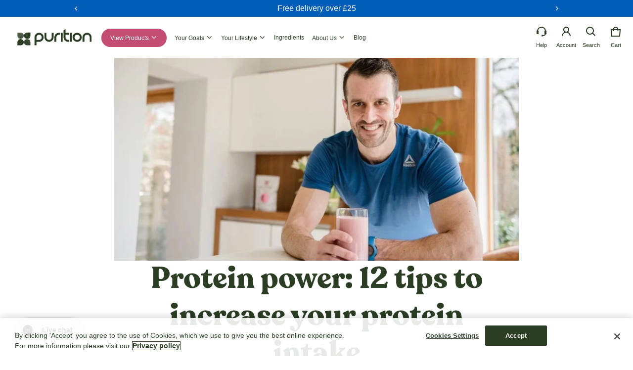

--- FILE ---
content_type: text/css
request_url: https://www.purition.co.uk/cdn/shop/t/237/assets/utilities.scss.css?v=88032228477815597301750849320
body_size: -94
content:
.c-sand{background-color:#f6f4ef}.pink-t{color:var(--main-pink-color)}.green-t{color:var(--main-green-color)}.dark-green-t{color:var(--dark-green-color)}.white-t{color:#fff}.white-bg{background-color:#fff}.green-bg{background-color:var(--main-green-color)}.pink-bg{background-color:var(--main-pink-color)}.grey-bg{background-color:var(--main-grey-color)}.mar-auto{margin:auto}.flex{display:flex}.no-wrap{flex-wrap:nowrap}.sb{justify-content:space-between}.fs{justify-content:flex-start}.jcc{justify-content:center}.ai-fs{align-items:flex-start}.ai-c{align-items:center}.grid-box{border:dashed green 1px}.flex-col{flex-direction:column}.flex-row{flex-direction:row}#shop-hcaptcha-badge-container{display:none!important}@media (max-width: 767px){.mobile-margin-disable{margin-top:0!important;margin-bottom:0!important}}.radius-10{border-radius:10px}.radius-20{border-radius:20px}.radius-32{border-radius:32px}.w-100{width:100%}.w-90{width:90%}.w-80{width:80%}.w-70{width:70%}.w-60{width:60%}.w-50{width:50%}.w-40{width:40%}.w-30{width:30%}.w-20{width:20%}.w-10{width:10%}.m-w-100_d-w-100,.m-w-100_d-w-90,.m-w-100_d-w-80,.m-w-100_d-w-70,.m-w-100_d-w-60,.m-w-100_d-w-50,.m-w-100_d-w-40,.m-w-100_d-w-30,.m-w-100_d-w-20,.m-w-100_d-w-10{width:100%}.center{text-align:center}.left{text-align:left}.right{text-align:right}.bg-cover{background-repeat:no-repeat;background-size:cover;background-position-y:center}.bg-cover-height-mob{min-height:680px}.bg-cover-height{min-height:570px;display:flex!important}.p-absolute-b{position:absolute;bottom:0}.sb-to-fs{justify-content:space-between}.m-wrap{flex-direction:column}.m-wrap-rr{flex-direction:column-reverse}.m-wrap-reverse-rr{flex-direction:column}.m-wrap-reverse{flex-direction:column-reverse}.section-text{border:dashed green 1px;padding:20px}.grid-wrap{flex:1;display:flex;flex-direction:row;flex-wrap:wrap}.grid-box-4-2{flex:0 1 calc(50% - 20px);text-align:center;padding:15px 5px;margin:10px}.grid-box-3-1{flex:0 1 calc(100% - 20px);text-align:center;padding:15px}.grid-box-3-2{flex:0 1 calc(33.333% - 20px);text-align:center;padding:15px 5px 10px}@media screen and (max-width: 767px){.desk-only{display:none}}.row-to-col{flex-direction:column}@media screen and (min-width: 768px){.row-to-col{flex-direction:row}.mob-only{display:none}.grid-box-4-2{flex:0 1 calc(25% - 20px);text-align:center}.grid-box-3-1{flex:0 1 calc(33.333% - 20px);text-align:center}.grid-box-3-2{flex:0 1 calc(50% - 20px);text-align:center;padding:15px}.m-wrap,.m-wrap-reverse{display:flex;flex-direction:row;align-items:center}.m-wrap-reverse-rr,.m-wrap-rr{flex-direction:row-reverse;align-items:center}.sb-to-fs{justify-content:flex-start}.m-w-100_d-w-100{width:100%}.m-w-100_d-w-90{width:90%}.m-w-100_d-w-80{width:80%}.m-w-100_d-w-70{width:70%}.m-w-100_d-w-60{width:60%}.m-w-100_d-w-50{width:50%}.m-w-100_d-w-40{width:40%}.m-w-100_d-w-30{width:30%}.m-w-100_d-w-20{width:20%}.m-w-100_d-w-10{width:10%}.grid-box-4-2{padding:15px}}
/*# sourceMappingURL=/cdn/shop/t/237/assets/utilities.scss.css.map?v=88032228477815597301750849320 */


--- FILE ---
content_type: text/css
request_url: https://www.purition.co.uk/cdn/shop/t/237/assets/buttons.scss.css?v=150965231218824432741750846833
body_size: -485
content:
.btn{border-radius:4px;padding:0 10px}.btn-round{border-radius:20px;padding:10px 30px}#mainContent .pf-gs-button-1,#mainContent .pf-gs-button-2,#mainContent .pf-gs-button-3,#mainContent .pf-gs-button-4,#mainContent .pf-gs-button-5{background-color:#c44d74;color:#fff}#mainContent .pf-gs-button-6{background-color:#b3c997;color:#fff}.sb-to-fs .btn-primary{width:100%}@media screen and (min-width: 768px){.sb-to-fs .btn-primary{max-width:200px}}
/*# sourceMappingURL=/cdn/shop/t/237/assets/buttons.scss.css.map?v=150965231218824432741750846833 */


--- FILE ---
content_type: text/css
request_url: https://www.purition.co.uk/cdn/shop/t/237/assets/mega-menu.css?v=138202393804767342501767093481
body_size: 2897
content:
.mega-menu--enhanced{width:100%;padding:44px var(--gutter-container);background:#f6faf7;border:1px solid rgba(18,56,34,.06);border-top:none;-webkit-border-bottom-right-radius:32px;-webkit-border-bottom-left-radius:32px;-moz-border-radius-bottomright:32px;-moz-border-radius-bottomleft:32px;border-bottom-right-radius:32px;border-bottom-left-radius:32px}.mega-menu--theme-dark{color:var(--color-page-bg);background:rgb(var(--color-normal-text-rgb))}.mega-menu{display:grid;grid-template-columns:11fr 11fr 9fr 9fr;column-gap:var(--mega-column-gap, 44px);align-items:start;max-width:100%;margin:0 auto}.mega-menu__content{grid-column:1 / 3;min-width:0}.mega-menu--grid .mega-menu__content{grid-column:1 / -1}.mega-menu__header{margin-bottom:0x}.mega-menu__heading{margin:0;font-weight:700;font-size:46px;letter-spacing:-.02em;color:#123722}.mega-menu__intro{color:#516056;font-size:18px;line-height:1.7;margin:20px 0 0;max-width:660px}.mega-menu__columns{display:grid;grid-column-gap:50px;grid-row-gap:0;align-content:start;width:fit-content;max-width:100%}.mega-menu__columns--two-column{grid-template-columns:auto auto}.mega-menu__columns--three-column{grid-template-columns:auto auto auto}.mega-menu__columns--four-column{grid-template-columns:repeat(4,auto)}.mega-menu__columns--auto{grid-template-columns:auto auto}.mega-menu__column{min-width:0;padding:0;margin:0;transition:all .2s ease-out}.mega-menu__columns--three-column .mega-menu__column:nth-child(n+4),.mega-menu__columns--four-column .mega-menu__column:nth-child(n+5),.mega-menu__columns--two-column .mega-menu__column:nth-child(n+3){margin-top:40px;padding-top:40px;border-top:1px solid #ECEBF0}.mega-menu__column-heading{display:flex;align-items:center;gap:12px;margin-bottom:15px;transition:all .2s ease-out}.mega-menu__column-heading svg{color:var(--column-heading-color, #70AE6D);width:20px;height:20px;flex-shrink:0;transition:transform .2s ease-out,color .2s ease-out}.mega-menu__column-heading:hover svg{transform:scale(1.1)}.mega-menu__column-heading .mega-menu__title{color:var(--column-heading-color, #70AE6D);font-weight:700;margin:0;letter-spacing:-.015em;transition:color .2s ease-out}.mega-menu__column-heading:hover .mega-menu__title{color:var(--column-heading-color, #0f7b46)}.mega-menu__badge{display:inline-flex;align-items:center;justify-content:center;padding:8px 24px;border-radius:999px;font-size:12px;line-height:1;background:#0f7b46;color:#fff;text-transform:uppercase;font-weight:700;letter-spacing:.16em;margin-bottom:16px;white-space:nowrap;box-shadow:0 12px 20px #0f7b4629;width:fit-content}.mega-menu__promo .mega-menu__badge{border-radius:5px}.mega-menu__title{display:inline-block;margin-right:6px}.mega-menu__subtitle{color:var(--color-light-text);font-size:12px}.mega-menu__links{list-style:none;margin:0;padding:0;display:grid;row-gap:5px}.mega-menu__link{display:inline-flex;align-items:center;padding:0;line-height:1.55;font-size:16px;color:#2f4235;text-decoration:none;transition:color .2s ease-out,transform .2s ease-out;position:relative}.mega-menu__link:before{content:"\2022";color:transparent;width:0}.mega-menu__link:after{content:"";position:absolute;bottom:0;left:0;width:0;height:1px;background-color:#70ae6d;transition:width .2s ease-out}.mega-menu__link:hover{text-decoration:none;color:#70ae6d;transform:translate(2px)}.mega-menu__link:hover:after{width:100%}.mega-menu__link--heading{font-weight:700;padding:6px 0}.mega-menu__link--heading:hover{transform:translate(3px)}.mega-menu__links--children{padding-left:0}.mega-menu__cta{margin-top:10px}.mega-menu__cta-link{text-decoration:underline;transition:color .2s ease-out}.mega-menu__cta-link:hover{color:#70ae6d}.mega-menu__cta-wrapper{display:flex;justify-content:center;align-items:center;width:100%;margin-top:5px;margin-bottom:0}.mega-menu__cta-wrapper .menu__link{display:inline-block}.mega-menu__grid{display:grid;grid-template-columns:repeat(4,1fr);gap:20px 40px;width:100%;max-width:100%}.mega-menu__grid-card{overflow:hidden;transition:transform .2s ease-out;display:flex;flex-direction:column;max-width:280px}.mega-menu__grid-card:hover{transform:translateY(-2px)}.mega-menu__grid-card-link{display:flex;flex-direction:column;flex:1;text-decoration:none;color:inherit}.mega-menu__grid-card-image-wrapper{background:#fcf5df;padding:12px 20px;border-radius:24px;display:flex;align-items:center;justify-content:center;min-height:140px;flex-shrink:0}.mega-menu__grid-card-image{width:100%;height:auto;object-fit:contain;max-width:240px;display:block}.mega-menu__grid-card-content{padding:5px;text-align:center;display:flex;flex-direction:column;align-items:center;flex:1}.mega-menu__grid-card-content h4.mega-menu__grid-card-heading{font-size:26px!important;font-weight:700;color:#123722;margin:0;line-height:1.3;text-align:center}.mega-menu__grid-card-subheading{font-size:16px!important;font-weight:600!important;color:#70ae6d!important;margin:0!important;line-height:1.5;text-align:center}.mega-menu__grid-card--cta{background:#fff;border:3px solid #70AE6D;border-radius:32px;box-shadow:none}.mega-menu__grid-card--cta:hover{border-color:#65c360;background-color:#65c360}.mega-menu__grid-card--cta .mega-menu__grid-card-content{padding:20px 40px;justify-content:center}.mega-menu__grid-card--cta .mega-menu__grid-card-heading{color:#70ae6d;margin:0}.mega-menu__grid-card--cta:hover .mega-menu__grid-card-heading{color:#fff}.mega-menu__grid-card--cta .mega-menu__grid-card-subheading{display:none}.mega-menu__promotions{grid-column:3 / 5;display:grid;grid-template-columns:9fr 11fr;column-gap:20px;row-gap:0;align-items:stretch}.mega-menu__promo{position:relative;overflow:hidden;border-radius:20px;border:1px solid rgba(18,56,34,.08);background:#fff;padding:25px;display:flex;flex-direction:column;gap:24px;margin:0;height:100%;transition:transform .3s ease-out,box-shadow .3s ease-out,border-color .3s ease-out}.mega-menu__promo:hover{transform:translateY(-4px);box-shadow:0 8px 24px #1238221f;border-color:#1238221f}.mega-menu__promo-media{position:relative;height:0;padding-top:70%;margin:0;border-radius:15px;overflow:hidden}.mega-menu__promo-image{position:absolute;top:0;right:0;bottom:0;left:0;width:100%;height:100%;object-fit:cover;transition:transform .3s ease-out,opacity .3s ease-out;z-index:0}.mega-menu__promo:hover .mega-menu__promo-image{transform:scale(1.05)}.mega-menu__promo:not(.has-video) .mega-menu__promo-image,.mega-menu__promo:not(.has-video):hover .mega-menu__promo-image,.mega-menu__promo-image[data-no-video],.mega-menu__promo-image[data-no-video]:hover{opacity:1!important}.mega-menu__promo-video{position:absolute;top:0;right:0;bottom:0;left:0;width:100%;height:100%;object-fit:cover;opacity:0;transition:opacity .3s ease-out;pointer-events:none;z-index:2}.mega-menu__promo.has-video:hover .mega-menu__promo-video{opacity:1}.mega-menu__promo.has-video:hover .mega-menu__promo-image{opacity:0}.mega-menu__promo-overlay{position:absolute;top:0;right:0;bottom:0;left:0;background:var(--overlay-color, #000);opacity:calc(var(--overlay-opacity, 0) / 100);pointer-events:none;transition:opacity .3s ease-out;z-index:1}.mega-menu__promo.has-video:hover .mega-menu__promo-overlay,.mega-menu__promo.has-video .mega-menu__promo-media:hover .mega-menu__promo-overlay{opacity:calc((var(--overlay-opacity, 0) + 10) / 100)}.mega-menu__promo:not(.has-video):hover .mega-menu__promo-overlay,.mega-menu__promo:not(.has-video) .mega-menu__promo-media:hover .mega-menu__promo-overlay{opacity:calc(var(--overlay-opacity, 0) / 100)!important}.mega-menu__promo-text{position:static;color:#134329;z-index:1;display:flex;flex-direction:column;gap:0px;word-wrap:normal;overflow-wrap:normal;word-break:normal}.mega-menu__promo-text--top-left{position:absolute;inset:12px auto auto 12px}.mega-menu__promo-text--top-right{position:absolute;inset:12px 12px auto auto}.mega-menu__promo-text--bottom-right{position:absolute;inset:auto 12px 12px auto}.mega-menu__promo-text--center{position:absolute;inset:50% auto auto 50%;transform:translate(-50%,-50%);text-align:center}.mega-menu__promo-heading{font-size:20px;line-height:1.3;margin:0 0 10px;letter-spacing:-.01em;word-wrap:normal;overflow-wrap:normal;word-break:normal}.mega-menu__promo-tagline{color:#3f5245;font-size:16px;line-height:1.65;margin:0;word-wrap:normal;overflow-wrap:normal;word-break:normal}.mega-menu__promo-link{text-decoration:none;font-weight:700;color:#0c814b;display:inline-flex;align-items:center;gap:10px;font-size:16px;letter-spacing:.02em;margin-top:10px;word-wrap:normal;overflow-wrap:normal;word-break:normal;position:relative;z-index:2;transition:color .2s ease-out,transform .2s ease-out}.mega-menu__promo-link:not(.has-arrow):after{content:"\2192";display:inline-block;transition:transform .2s ease-out}.mega-menu__promo-link:hover{text-decoration:none;color:#0a6b3d;transform:translate(2px)}.mega-menu__promo-link:hover:not(.has-arrow):after{transform:translate(3px)}.mega-menu__promo-overlay-link{position:absolute;top:0;right:0;bottom:0;left:0;z-index:1;pointer-events:none}.mega-menu__promo-list{list-style:none;margin:0;padding:0;display:grid;row-gap:0px;position:relative;z-index:2}.mega-menu__promo-list a{position:relative;z-index:3;transition:color .2s ease-out,transform .2s ease-out}.mega-menu__promo-list a:hover{color:#70ae6d;transform:translate(2px)}.mega-menu__promo-list li{display:block;font-size:15px;color:#2e4033;word-wrap:normal;overflow-wrap:normal;word-break:normal;transition:color .2s ease-out}.mega-menu__promo-list li:hover{color:#70ae6d}.mega-menu__promo-list .promo-bullet{display:none}.mega-menu__promo-list .promo-bullet svg{width:14px;height:14px;color:#12824b}.mega-menu__promo--primary{background:#70ae6d2e;border-color:#70ae6d2e}.mega-menu__promo--primary .mega-menu__promo-text{color:var(--color-normal-text, #0c1d12)}.mega-menu__promo--secondary{background:linear-gradient(180deg,#f4f6ff,#e6edff);border-color:#365dff2e}@keyframes megaMenuFadeUp{0%{opacity:0;transform:translateY(20px)}to{opacity:1;transform:translateY(0)}}.mega-menu-animate{opacity:0;transform:translateY(20px)}.mega-menu-animate--active{animation:megaMenuFadeUp .7s ease-out both;will-change:transform,opacity}@media (min-width: 1025px){.mega-menu-animate,.mega-menu-animate--active{opacity:1!important;transform:none!important;animation:none!important;will-change:auto!important}}@media (prefers-reduced-motion: reduce){.mega-menu-animate,.mega-menu-animate--active{animation:none;opacity:1;transform:none}.mega-menu__link,.mega-menu__link--heading,.mega-menu__promo-link,.mega-menu__promo,.mega-menu__promo-image,.mega-menu__promo-overlay,.mega-menu__badge,.mega-menu__column-heading,.mega-menu__column-heading svg,.mega-menu__cta-link,.mega-menu__promo-list li,.mega-menu__promo-list a,.mega-menu__column{transition:none!important;transform:none!important;animation:none!important}.mega-menu__promo:hover,.mega-menu__promo:hover .mega-menu__promo-image{transform:none!important}.mega-menu__promo-video{display:none!important}}.menu__item-megamenu{position:static}.menu--horizontal .mega-menu-wrapper:not(.mega-menu--single-column-dropdown){position:absolute;left:0;right:0;top:100%;width:100%;opacity:0;pointer-events:none;transition:opacity .4s ease-in-out;display:block}.menu--horizontal details[data-desktop-animating=true]>.mega-menu-wrapper:not(.mega-menu--single-column-dropdown){transition:height .4s ease-in-out!important;opacity:1!important;visibility:visible!important;max-height:unset!important}.header .mega-menu-wrapper{z-index:50}.header{position:relative}.menu--horizontal sht-menu-header{position:static!important}.menu--horizontal details[open]>.mega-menu-wrapper:not(.mega-menu--single-column-dropdown){opacity:1;pointer-events:auto}@media (min-width: 1025px){.mega-menu-wrapper:not(.mega-menu--single-column-dropdown){width:calc(100% - 100px)!important;margin:auto;left:0!important;right:0!important}.mega-menu-wrapper:not(.mega-menu--single-column-dropdown) .mega-menu{display:grid!important;grid-template-columns:11fr 11fr 9fr 9fr!important;column-gap:var(--mega-column-gap, 44px)!important}.mega-menu-wrapper:not(.mega-menu--single-column-dropdown) .mega-menu__content{grid-column:1 / 3!important}.mega-menu-wrapper:not(.mega-menu--single-column-dropdown) .mega-menu__promotions{grid-column:3 / 5!important;display:grid!important;grid-template-columns:9fr 11fr!important}.mega-menu-wrapper:not(.mega-menu--single-column-dropdown) .mega-menu__columns{display:grid!important}.mega-menu-wrapper:not(.mega-menu--single-column-dropdown).mega-menu--grid .mega-menu__content{grid-column:1 / -1!important}.mega-menu-wrapper:not(.mega-menu--single-column-dropdown) .mega-menu__grid{display:grid!important;grid-template-columns:repeat(4,1fr)!important;justify-items:center}.menu__item-megamenu>sht-menu-header{position:relative}.menu--horizontal .menu__item-megamenu>sht-menu-header:has(>details>.mega-menu-wrapper.mega-menu--single-column-dropdown){position:relative!important}.menu--horizontal .mega-menu-wrapper.mega-menu--single-column-dropdown,.menu--horizontal .menu__item-megamenu>sht-menu-header>details>.mega-menu-wrapper.mega-menu--single-column-dropdown{position:absolute!important;left:0!important;right:auto!important;top:100%!important;width:fit-content!important;min-width:200px;max-width:350px;padding:12px 16px!important;background:#fff!important;border-top:none;border-radius:0 0 16px 16px;opacity:0;pointer-events:none;transition:opacity .4s ease-in-out;border:0px!important;box-shadow:0 0 #fff!important;margin-top:10px}.menu--horizontal details[data-desktop-animating=true]>.mega-menu-wrapper.mega-menu--single-column-dropdown,.menu--horizontal .menu__item-megamenu>sht-menu-header>details[data-desktop-animating=true]>.mega-menu-wrapper.mega-menu--single-column-dropdown{transition:opacity .4s ease-in-out!important}details[open]>.mega-menu-wrapper.mega-menu--single-column-dropdown,.menu--horizontal .menu__item-megamenu>sht-menu-header>details[open]>.mega-menu-wrapper.mega-menu--single-column-dropdown{opacity:1!important;pointer-events:auto}.mega-menu--enhanced.mega-menu--single-column-dropdown{padding:12px 16px!important;width:fit-content!important}.mega-menu--single-column-dropdown .mega-menu{display:block!important;grid-template-columns:1fr;column-gap:0;padding:0!important;margin:0!important}.mega-menu--single-column-dropdown .mega-menu__content{grid-column:1;width:100%;padding:0!important;margin:0!important}.mega-menu--single-column-dropdown .mega-menu__header{display:none}.mega-menu--single-column-dropdown .mega-menu__column{width:100%;padding:0!important;margin:0!important}.mega-menu--single-column-dropdown .mega-menu__columns{display:block!important;grid-template-columns:1fr;grid-column-gap:0;grid-row-gap:0;width:100%;padding:0!important;margin:0!important}.mega-menu--single-column-dropdown .mega-menu__column-heading{margin-bottom:8px;margin-top:0}.mega-menu--single-column-dropdown .mega-menu__links{display:flex;flex-direction:column;gap:2px;padding:0;margin:0}.mega-menu--single-column-dropdown .mega-menu__link{padding:6px 0;display:block;white-space:nowrap}.menu--horizontal .menu-dropdown{border:none;background:#fff!important}}@media (min-width: 1025px){.menu__item:not(.menu__item-megamenu)>sht-menu-header>details>ul.menu-dropdown{display:none!important}.menu-horizontal-layer{position:absolute;left:0;right:0;top:100%;display:none;z-index:50;background:#f6faf7;border:1px solid rgba(18,56,34,.06);border-top:none;border-radius:0 0 16px 16px;box-shadow:0 4px 16px #0f372214;padding:16px 24px}.menu-horizontal-layer.is-visible{display:flex}.menu-horizontal-layer>ul.menu-dropdown{display:flex!important;flex-direction:row!important;flex-wrap:wrap!important;gap:12px 24px;list-style:none!important;width:100%;margin:0;padding:0}.menu-horizontal-layer .submenu__item{display:block!important;margin:0!important;width:auto!important;white-space:nowrap;list-style:none!important}.menu-horizontal-layer .menu__link-lv2{display:block;padding:8px 16px;border-radius:8px;transition:background-color .2s ease-out,color .2s ease-out;white-space:nowrap}.menu-horizontal-layer .menu__link-lv2:hover{background-color:#70ae6d1a;color:#70ae6d}}@media (max-width: 1024px){.mega-menu--enhanced{background:transparent;border:none;box-shadow:none;border-radius:0}.mega-menu{grid-template-columns:1fr}.mega-menu__content{grid-column:1}.mega-menu__intro{margin:16px 0 24px}.mega-menu__promotions{grid-column:1;width:100%;grid-template-columns:1fr;row-gap:24px}.mega-menu--single-column-dropdown{position:static!important;width:100%!important;max-width:none!important;padding:0!important;background:transparent!important;border:none!important;box-shadow:none!important;border-radius:0!important}.mega-menu__columns{width:100%;grid-template-columns:1fr;grid-column-gap:0;grid-row-gap:24px;margin:10px 0}.mega-menu__grid{grid-template-columns:1fr;gap:16px}.mega-menu__grid-card-image-wrapper{min-height:100px;padding:16px 20px}.mega-menu__grid-card-heading{font-size:18px}.mega-menu__grid-card-subheading{font-size:13px}.mega-menu__grid-card--cta .mega-menu__grid-card-content{padding:16px 30px}.mega-menu__columns .mega-menu__column:nth-child(n+4){margin-top:0;padding-top:0;border-top:none}.mega-menu__columns .mega-menu__column:first-child{background:linear-gradient(180deg,#f1fbf4,#dff3e8);padding:20px;border-radius:12px}.mega-menu__column-heading{cursor:default}.mega-menu__column-heading:after{display:none}.mega-menu__column .mega-menu__links{display:grid;margin-top:7px}.mega-menu__columns .mega-menu__column:first-child .mega-menu__links li{display:flex;align-items:center;justify-content:space-between}.mega-menu__columns .mega-menu__column:first-child .mega-menu__links li .mega-menu__link{flex:1;margin-right:12px}.mega-menu__columns .mega-menu__column:first-child .mega-menu__links li:after{content:"\2192";color:#70ae6d;font-size:18px;line-height:1;flex-shrink:0}.mega-menu__promo{min-width:0}.mega-menu__promo-text{min-width:0;width:100%}.mega-menu__promo-heading,.mega-menu__promo-tagline{display:block;width:100%;max-width:100%;white-space:normal}.mega-menu__promo-link{display:inline-block;width:100%;white-space:normal}.mega-menu-wrapper{margin:0 0 15px}.menu__link-lv1{font-weight:600;color:#2b3e24}.mega-menu__promo.has-video .mega-menu__promo-video{opacity:1}.mega-menu__promo.has-video .mega-menu__promo-image{opacity:0}.mega-menu__promo:not(.has-video) .mega-menu__promo-image,.mega-menu__promo-image[data-no-video]{opacity:1!important}.main__menu>li.menu__item{border-top:1px solid #ECEBF0}.main__menu>li.menu__item:last-child{border-bottom:1px solid #ECEBF0}.main__menu summary.menu__link.menu__link-lv1{position:relative;padding-right:44px}.main__menu summary.menu__link.menu__link-lv1>svg{position:absolute;right:12px;top:50%;transform:translateY(-50%);pointer-events:none}.mega-menu-wrapper,.menu-dropdown{will-change:height,opacity}.menu__item details>.mega-menu-wrapper,.menu__item details>.menu-dropdown{max-height:0;overflow:hidden;opacity:0;transition:max-height .26s ease,opacity .2s ease}.menu__item details[data-animating=true]>.mega-menu-wrapper,.menu__item details[data-animating=true]>.menu-dropdown{transition:none}.menu__item details[open]>.mega-menu-wrapper:has(.mega-menu__grid){max-height:none!important}.menu__item details[open]>.mega-menu-wrapper,.menu__item details[open]>.menu-dropdown{max-height:9999px;overflow:visible;opacity:1}.mega-menu__grid-card{max-width:100%}.menu__link-lv1{padding:14px 0}img.head-logo-svg{margin:10px 10px 10px 30px!important}}@media (min-width: 1025px){.mega-menu{grid-template-columns:11fr 11fr 9fr 9fr;column-gap:var(--mega-column-gap, 44px);margin-top:15px}.mega-menu__content{grid-column:1 / 3}.mega-menu__promotions{grid-column:3 / 5}}.mega-menu--single-column-dropdown .mega-menu__link:before{display:none!important}.mega-menu--single-column-dropdown .mega-menu__links li:last-child{margin-bottom:0!important}@media (min-width: 1025px){.main__menu>li:first-of-type{background-color:#c44d74;border-radius:30px;padding:10px;margin-right:8px}.main__menu{column-gap:12px}.main__menu>li:first-of-type .menu__link{color:#fff!important}}.mega-menu-variant-a,.mega-menu-variant-b{display:none}@media (min-width:1025px) and (max-width:1300px){.mega-menu__columns{grid-column-gap:30px}.mega-menu__badge{max-width:100%}}.loc-container{display:none}img.head-logo-svg{margin:25px 20px 25px 25px}
/*# sourceMappingURL=/cdn/shop/t/237/assets/mega-menu.css.map?v=138202393804767342501767093481 */


--- FILE ---
content_type: text/css
request_url: https://www.purition.co.uk/cdn/shop/t/237/assets/global-section-styles.scss.css?v=100078310445942065141768493129
body_size: 485
content:
:root{--font-body-family: "LibreFranklinLight", sans-serif;--font-heading-family: "RecoletaBold", sans-serif;--font-body-weight: 100;--font-body-line: 20px;--color-normal-text-rgb: #2b3e24;--background-color: #ffffff;--font-heading-style: normal}p{font-size:18px!important}.body{font-family:var(--font-body-family);font-weight:var(--font-body-weight);font-size:18px!important;line-height:var(--font-body-line);color:var(--color-normal-text);background-color:var(--background-color)}h1,h2,h3,h4,h5,h6{font-family:var(--font-heading-family);font-style:var(--font-heading-style);margin-bottom:20px}h1{font-size:80px!important}h2{font-size:60px!important}h3{font-size:35px!important;font-family:RecoletaRegular,sans-serif!important}h4{font-size:32px!important;font-family:RecoletaRegular,sans-serif!important}h5{font-size:24px!important;font-family:RecoletaRegular,sans-serif!important}h6{font-size:18px!important;font-family:RecoletaRegular,sans-serif!important}@media (max-width: 767px){p{font-size:18px!important}h1{font-size:50px!important}h2{font-size:40px!important}h3{font-size:30px!important}h4{font-size:20px!important}h5,h6{font-size:18px!important}}.menu__item h4{font-size:20px!important}.margin-none-top{margin-top:0!important}.margin-related-top{margin-top:80px!important}.margin-unrelated-top{margin-top:120px!important}.margin-none-bottom{margin-bottom:0!important}.margin-related-bottom{margin-bottom:80px!important}.margin-unrelated-bottom{margin-bottom:120px!important}.padding-none{padding:0}.padding-small{padding:30px 40px!important}.padding-medium{padding:80px 40px!important}.padding-large{padding:120px 40px!important}.padding-xlarge{padding:150px 40px!important}@media only screen and (max-width: 767px){.padding-small{padding:30px 20px!important}.padding-medium{padding:80px 20px!important}.padding-large{padding:120px 20px!important}.padding-xlarge{padding:150px 20px!important}.margin-none-top{margin-top:0!important}.margin-related-top{margin-top:40px!important}.margin-unrelated-top{margin-top:60px!important}.margin-none-bottom{margin-bottom:0!important}.margin-related-bottom{margin-bottom:40px!important}.margin-unrelated-bottom{margin-bottom:60px!important}}h1,h2,h3,h4,h5,h6{margin-bottom:10px!important}.full-width{width:100%}.max-1200{max-width:1200px;margin:0 auto}.max-1300{max-width:1300px;margin:0 auto}.m-wrap{flex-wrap:wrap}.m-wrap-reverse{flex-wrap:wrap-reverse}.m-wrap-rr{display:flex;flex-direction:row-reverse}.m-wrap-reverse-rr{display:flex;flex-wrap:wrap-reverse;flex-direction:row-reverse}.button-primary,.button-primary_alt,.button-secondary,.button-secondary_alt{font-family:RecoletaBold,sans-serif!important;font-style:var(--font-heading-style)!important;font-size:20px!important;color:#2b3e24!important;padding:10px 40px!important;min-width:200px!important;border-radius:32px!important;max-width:100%!important;cursor:pointer!important}.button-primary{background-color:#70ae6d!important;border:3px solid #70ae6d!important;color:#fff!important}.button-primary:hover{background-color:#65c360!important;border:3px solid #65c360!important}.button-primary_alt{background-color:#fff!important;border:3px solid #70ae6d!important;color:#70ae6d!important}.button-primary_alt:hover{background-color:#65c360!important;border:3px solid #65c360!important;color:#fff!important}.button-secondary{border:3px solid #fff!important;color:#fff!important}.button-secondary:hover{border:3px solid #fff!important;background-color:#65c360!important;color:#fff!important}.button-secondary_alt{background-color:#fff!important;border:3px solid #fff!important;color:#70ae6d!important}.button-secondary_alt:hover{background:none!important;border:3px solid #fff!important;color:#fff!important}.core-section .content-area{padding:5%;max-width:100%}@media only screen and (max-width: 767px){.core-section .content-area{padding:5% 0% 0%}}.bundle-builder .product-item{background-color:#fcf5df!important;-webkit-border-radius:10px!important;-webkit-border-top-right-radius:20px!important;-webkit-border-bottom-right-radius:20px!important;-moz-border-radius:10px!important;-moz-border-radius-topright:20px!important;-moz-border-radius-bottomright:20px!important;border-radius:10px 20px 20px 10px!important}.bb-qty-icon,button.bb-modal-minus,button.bb-modal-plus{background-color:#70ae6d!important;color:#fff!important;border-radius:50%!important}.bb-qty-icon.darkplus{background-color:#70ae6d!important;border:solid 1px #70ae6d!important}.bundle-builder input.bb-input{background-color:#fcf5df!important}span.variant-name.var-name-core.top-prod-name{font-family:RecoletaBold,sans-serif;font-size:20px}.col-mod-name{font-family:RecoletaBold,sans-serif}.mod-close{padding:0 0 4px!important}.bundle-builder input.bb-input{font-size:18px}div#bb-footer-bar-wrap button#add-to-cart,div#bb-footer-bar-wrap #bb-continue{background-color:#70ae6d!important;transition:background-color .2s ease}div#bb-footer-bar-wrap button#add-to-cart:hover,div#bb-footer-bar-wrap #bb-continue:hover{background-color:#65c360!important;transition:background-color .2s ease}.menu--horizontal .mega-menu__submenu .menu__link-lv2{font-size:18px!important}h2.mm-det-title{font-size:30px}img.mm-col-a-img{padding:25px;background:#fff}.template-collection div#shopify-section-template--17353451405480__main .overview-wrap,.template-collection div#shopify-section-template--17372529393832__main .overview-wrap,div#shopify-section-template--17372646768808__main .overview-wrap{display:none!important}#bb-product-outer-wrap{padding:40px 0!important}@media only screen and (max-width: 767px){#bb-product-outer-wrap{padding:40px 0 60px!important}}button.decrease-quantity.bb-qty-icon.bb-decrease{padding:0 0 3px}
/*# sourceMappingURL=/cdn/shop/t/237/assets/global-section-styles.scss.css.map?v=100078310445942065141768493129 */


--- FILE ---
content_type: text/javascript
request_url: https://www.purition.co.uk/cdn/shop/t/237/assets/lazy-handler.js?v=178798915003897543701750947374?_fd=0
body_size: -487
content:
document.addEventListener("DOMContentLoaded", function () {
  var mainContent = document.getElementById("mainContent");
  if (mainContent) {
    var firstImage = mainContent.querySelector("img");
    if (firstImage && firstImage.getAttribute("loading") === "lazy") {
      firstImage.removeAttribute("loading");
    }
  }
});


--- FILE ---
content_type: text/javascript
request_url: https://www.purition.co.uk/cdn/shop/t/237/assets/market-selector.js?v=173143096969305951691750849603
body_size: -341
content:
$(document).ready(function(){var currentDomain=window.location.hostname,markets={"www.purition.co.uk":{countryIso:"GB",flagUrl:"https://cdn.shopify.com/s/files/1/0458/0969/6936/files/uk-flag.jpg?v=1712236932",altText:"United Kingdom flag",redirectUrl:"https://www.purition.co.uk/?countryIso=GB"},"www.purition.com":{countryIso:"US",flagUrl:"https://cdn.shopify.com/s/files/1/0458/0969/6936/files/usa-flag-30.webp?v=1712062971",altText:"United States flag",redirectUrl:"https://www.purition.com/?countryIso=US"},"www.purition.eu":{countryIso:"EU",flagUrl:"https://cdn.shopify.com/s/files/1/0458/0969/6936/files/eu-flag-30.webp?v=1712062971",altText:"European Union flag",redirectUrl:"https://www.purition.eu/?countryIso=EU"}},otherMarkets=[];for(var domain in markets)domain!==currentDomain&&otherMarkets.push(markets[domain]);otherMarkets.forEach(function(market){$(".loc-dropdown-menu").append('<li class="loc-drop"><span><img src="'+market.flagUrl+'" alt="'+market.altText+'"></span></li>')}),$(".loc-dropdown").click(function(){$(this).attr("tabindex",1).focus(),$(this).toggleClass("active"),$(this).find(".loc-dropdown-menu").slideToggle(300)}),$(".loc-dropdown").focusout(function(){$(this).removeClass("active"),$(this).find(".loc-dropdown-menu").slideUp(300)}),$(".loc-dropdown .loc-dropdown-menu li").click(function(){var index=$(this).index();otherMarkets[index]&&(window.location.href=otherMarkets[index].redirectUrl)});var currentMarket=markets[currentDomain];currentMarket?$(".loc-dropdown .loc-select span:first-child img").attr("src",currentMarket.flagUrl).attr("alt",currentMarket.altText):$(".loc-dropdown .loc-select span:first-child").html('<img src="https://cdn.shopify.com/s/files/1/0458/0969/6936/files/no-flag-30.png?v=1692366988" alt="No flag">')});
//# sourceMappingURL=/cdn/shop/t/237/assets/market-selector.js.map?v=173143096969305951691750849603


--- FILE ---
content_type: text/javascript
request_url: https://www.purition.co.uk/cdn/shop/t/237/assets/dropdown-hover.js?v=98360081959967365531750846856
body_size: -525
content:
$(document).ready(function(){var hoverTimeout;$(".menu__link-lv1").mouseenter(function(){clearTimeout(hoverTimeout),$(".menu__link-lv1").parent("details").not($(this).parent("details")).attr("open",!1),$(this).parent("details").attr("open",!0)}),$(".menu__link-lv1").mouseleave(function(){var detailElement=$(this).parent("details");hoverTimeout=setTimeout(function(){detailElement.attr("open",!1)},300)}),$(".mega-menu-wrapper").mouseenter(function(){clearTimeout(hoverTimeout)}),$(".mega-menu-wrapper").mouseleave(function(){hoverTimeout=setTimeout(function(){$(".menu__link-lv1").parent("details").attr("open",!1)},300)})});
//# sourceMappingURL=/cdn/shop/t/237/assets/dropdown-hover.js.map?v=98360081959967365531750846856


--- FILE ---
content_type: application/javascript; charset=utf-8
request_url: https://config.gorgias.chat/bundle-loader/01H5MH1E1XMXTA4M97HJ74TZJR?source=shopify1click&shop=purition-uk.myshopify.com
body_size: 1362
content:
(function(){var C=32588,r=document.createElement("script");if(r.src="https://config.gorgias.chat/gorgias-chat-bundle.js?rev=f57e24ae&appKey=01H5MH1E1XMXTA4M97HJ74TZJR",r.id="gorgias-chat-bundle",r.setAttribute("data-ot-ignore",""),window.GorgiasChat){console.warn("[GORGIAS-CHAT] Another chat was detected. Check that you did not add Gorgias chat snippet twice.",{chatSkipped:{appKey:"01H5MH1E1XMXTA4M97HJ74TZJR",applicationId:"32588"}});return}var l={get(e,o){if(o!="init"&&o!="resolve"&&o!="constructor"&&typeof o!="symbol")throw new Error('You are trying to use the Gorgias Chat API before its initialization (property or function "'+o+'")! Please use `GorgiasChat.init()`. Refer to our documentation https://docs.gorgias.com/gorgias-chat/advanced-customization-new-chat for more info.');let a=e[o];return typeof a=="function"?a.bind(e):a}};window.GorgiasChat=new Proxy({},l);var s=new Promise(function(e,o){window.GorgiasChat.resolve=e});window.GorgiasChat.init=function(){return s},console.log("[GORGIAS-CHAT] Loading chat 01H5MH1E1XMXTA4M97HJ74TZJR..."),window.gorgiasChatPendingEvents=[];function d(){document.body.appendChild(r)}function u(){document.readyState==="loading"?document.addEventListener("DOMContentLoaded",d):d()}try{var g={method:"hide-on-specific-pages",conditions:[{id:"f96e797f-1222-44d4-b5a2-d2b0fcf10a63",value:"collections",operator:"contain"},{id:"5400359b-1446-400a-8b3d-9cb082ce95a9",value:"whats-your-goal",operator:"contain"},{id:"f3c74013-27f5-4cec-9235-5266bd0e5875",value:"/account",operator:"contain"},{id:"a113051e-ee45-4b04-9a44-947141f2d205",value:"account.purition",operator:"contain"},{id:"9171f258-8312-44fd-b8a6-9187705394e5",value:"starter-packs",operator:"contain"},{id:"afe39489-84ad-4a93-a32b-49b8ca23c8ff",value:"-2",operator:"contain"},{id:"b5f3f5ce-7788-4956-b356-9b048314758f",value:"-3",operator:"contain"},{id:"2d9e9c29-d89e-430c-a72b-c9cba05e1208",value:"products",operator:"contain"},{id:"540b76d8-15f0-4b77-895d-4ad4624ca9b1",value:"cart",operator:"contain"},{id:"3526d13e-960f-436b-aa89-fce61051af98",value:"/apps/subscriptions",operator:"contain"},{id:"a1f2b087-8a68-4312-8a1c-3f756f376e1d",value:"survey",operator:"contain"},{id:"deba4b5f-de29-49b8-9778-9c0581ffa2a9",value:"pages/build-restore-fortified-porridge-packs",operator:"contain"}],matchConditions:"some"},h=function(o){var a,t,n;const i=o.startsWith("http"),c=new URL(i?o:"https://"+o);return((a=window.location.hostname)===null||a===void 0?void 0:a.toLowerCase().replace("//www.","//"))===c.hostname&&((t=window.location.pathname)===null||t===void 0?void 0:t.toLowerCase())===c.pathname&&((n=window.location.search)===null||n===void 0?void 0:n.toLowerCase())===c.search&&(!i||window.location.protocol===c.protocol)},f=function(o){var a,t;const n=(a=o.value)===null||a===void 0?void 0:a.toLowerCase().replace("//www.","//"),i=(t=window.location.href)===null||t===void 0?void 0:t.toLowerCase().replace("//www.","//");switch(o.operator){case"equal":return h(n);case"not-equal":return!h(n);case"contain":return i.includes(n);case"not-contain":return!i.includes(n)}},w=function(o){var a;if(!o||Object.keys(o).length===0||(o==null?void 0:o.method)==="show-on-every-page"||!((a=window.location.hostname)===null||a===void 0)&&a.includes("shopify-checkout"))return!0;if(!o.conditions||!o.matchConditions)return console.warn("Gorgias Chat visibility settings are invalid:",o),!0;const t=o.conditions[o.matchConditions](f);return o.method==="hide-on-specific-pages"?!t:t},p=w(g);p?u():console.warn("Gorgias Chat is not shown on this page because of the visibility settings.")}catch(e){console.warn("Gorgias Chat visibility settings are invalid.",e),u()}var v={get(e,o){if(o!="init")throw new Error("You are using the legacy `gorgiasChat` Chat API! Please use `GorgiasChat` instead. Refer to our documentation https://docs.gorgias.com/gorgias-chat/advanced-customization-new-chat for more info.");let a=e[o];return typeof a=="function"?a.bind(e):a}};window.gorgiasChat=new Proxy({},v),window.gorgiasChat.init=function(){return console.warn("You are using the legacy `gorgiasChat.init()` function, please use the new `GorgiasChat` chat API (`GorgiasChat.init()`). Refer to our documentation https://docs.gorgias.com/gorgias-chat/advanced-customization-new-chat for more info."),s}})();


--- FILE ---
content_type: text/javascript
request_url: https://www.purition.co.uk/cdn/shop/t/237/assets/mega-menu.js?v=147741502164196131811762875591
body_size: 2406
content:
(function(){function ready(fn){document.readyState!=="loading"?fn():document.addEventListener("DOMContentLoaded",fn)}function isDesktopHoverEnabled(behaviour){return window.matchMedia("(pointer:fine)").matches&&behaviour==="hover"}function getBehaviour(wrappers){return wrappers[0]&&wrappers[0].getAttribute("data-behavior")||"hover"}function closeAllPanels(){document.querySelectorAll(".menu__item-megamenu details[open]").forEach(function(d){d.open=!1})}ready(function(){var wrappers=document.querySelectorAll(".mega-menu-wrapper[data-behavior]"),behaviour=wrappers.length>0?getBehaviour(wrappers):"click";wrappers.length>0&&document.querySelectorAll(".menu__item-megamenu details > summary").forEach(function(summary){summary.setAttribute("role","button"),summary.setAttribute("tabindex","0"),summary.addEventListener("keydown",function(event){if((event.key==="Enter"||event.key===" ")&&(event.preventDefault(),summary.click()),event.key==="Escape"){var parentDetails=summary.parentElement;parentDetails.open=!1,summary.focus()}if(event.key==="ArrowDown"||event.key==="ArrowRight"){event.preventDefault();var firstLink=summary.parentElement.querySelector("a, button");firstLink&&firstLink.focus()}})});var prefersReduced=window.matchMedia("(prefers-reduced-motion: reduce)").matches;function isMobile(){return window.matchMedia("(max-width: 1024px)").matches}function getContentElement(details){return details.querySelector(".mega-menu-wrapper, .menu-dropdown")}function animateOpen(details,content){if(!content||details.dataset.animating==="true")return;details.dataset.animating="true",content.style.overflow="hidden",content.style.display="block",content.style.height="0px",prefersReduced||(content.style.opacity="0",content.style.transition="none"),content.offsetHeight;var target=content.scrollHeight;requestAnimationFrame(function(){prefersReduced||(content.style.transition="height 260ms ease, opacity 200ms ease"),content.style.height=target+"px",prefersReduced||(content.style.opacity="1")});function cleanup(){content.style.removeProperty("height"),content.style.removeProperty("overflow"),content.style.removeProperty("transition"),content.style.removeProperty("opacity"),details.dataset.animating="false",content.removeEventListener("transitionend",onEnd)}function onEnd(e){e.propertyName==="height"&&cleanup()}prefersReduced?cleanup():content.addEventListener("transitionend",onEnd)}function animateClose(details,content){if(!content||details.dataset.animating==="true")return;details.dataset.animating="true";var start=content.scrollHeight;content.style.overflow="hidden",content.style.height=start+"px",content.style.display="block",prefersReduced||(content.style.transition="none"),content.offsetHeight,requestAnimationFrame(function(){prefersReduced||(content.style.transition="height 240ms ease, opacity 200ms ease",content.style.opacity="0"),content.style.height="0px"});function cleanup(){content.style.removeProperty("height"),content.style.removeProperty("overflow"),content.style.removeProperty("transition"),content.style.display="",content.style.removeProperty("opacity"),details.dataset.animating="false",content.removeEventListener("transitionend",onEnd),details.removeAttribute("open")}function onEnd(e){e.propertyName==="height"&&cleanup()}prefersReduced?cleanup():content.addEventListener("transitionend",onEnd)}document.querySelectorAll(".menu__item details > summary").forEach(function(summary){summary.addEventListener("click",function(event){var details=summary.parentElement;if(details&&isMobile()){event.preventDefault();var content=getContentElement(details),isOpen=details.hasAttribute("open");isOpen||document.querySelectorAll(".menu__item details[open]").forEach(function(d){if(d!==details){var c=getContentElement(d);d.removeAttribute("open"),animateClose(d,c);var s=d.querySelector("summary");s&&s.setAttribute("aria-expanded","false")}}),isOpen?(summary.setAttribute("aria-expanded","false"),animateClose(details,content)):(details.setAttribute("open","open"),summary.setAttribute("aria-expanded","true"),animateOpen(details,content))}})});var prefersReducedMotion=window.matchMedia("(prefers-reduced-motion: reduce)").matches;function getDesktopContentElement(details){return details.querySelector(".mega-menu-wrapper")}function animateDesktopOpen(details,content){content&&(isMobile()||(details.dataset.desktopAnimating="false",delete details.dataset.desktopOpenStarted))}function animateDesktopClose(details,content){content&&(isMobile()||(details.dataset.desktopAnimating="false",delete details.dataset.desktopOpenStarted,delete details.dataset.desktopHoverLockUntil))}if(wrappers.length>0&&isDesktopHoverEnabled(behaviour)){var openTimer,closeTimer;document.querySelectorAll(".menu__item-megamenu details").forEach(function(details){var summary=details.querySelector("summary");function openPanel(){clearTimeout(closeTimer),openTimer=setTimeout(function(){if(!details.hasAttribute("data-manual-close")){var content=getDesktopContentElement(details);!isMobile()&&content?(details.dataset.desktopHoverLockUntil=String(Date.now()+450),details.dataset.desktopAnimating="true",details.open=!0,animateDesktopOpen(details,content)):details.open=!0}},60)}function closePanel(){clearTimeout(openTimer),closeTimer=setTimeout(function(){var lockUntil=parseInt(details.dataset.desktopHoverLockUntil||"0",10);if(lockUntil&&Date.now()<lockUntil){clearTimeout(closeTimer),closeTimer=setTimeout(closePanel,60);return}var content=getDesktopContentElement(details);details.removeAttribute("data-manual-close"),details.open=!1,summary&&summary.setAttribute("aria-expanded","false")},120)}details.addEventListener("mouseenter",function(){openPanel(),summary&&summary.setAttribute("aria-expanded","true")}),details.addEventListener("mouseleave",closePanel),details.addEventListener("focusin",function(){clearTimeout(closeTimer);var content=getDesktopContentElement(details);isMobile(),details.open=!0,summary&&summary.setAttribute("aria-expanded","true")}),details.addEventListener("focusout",function(event){var related=event.relatedTarget;(!related||!details.contains(related))&&closePanel()}),summary&&summary.addEventListener("click",function(event){if(!isMobile())if(summary.getAttribute("aria-expanded")==="true"){details.setAttribute("data-manual-close","true");var content=getDesktopContentElement(details);!isMobile()&&content?(animateDesktopClose(details,content),setTimeout(function(){details.open=!1,summary.setAttribute("aria-expanded","false")},400)):(details.open=!1,summary.setAttribute("aria-expanded","false")),event.preventDefault()}else{closeAllPanels();var content=getDesktopContentElement(details);isMobile(),details.open=!0,summary.setAttribute("aria-expanded","true")}})})}document.addEventListener("keydown",function(event){event.key==="Escape"&&closeAllPanels()}),document.addEventListener("click",function(event){var isMenuClick=event.target.closest(".menu__item-megamenu");isMenuClick||closeAllPanels()});function replaceNonBreakingSpaces(){var promoElements=document.querySelectorAll(".mega-menu__promo-heading, .mega-menu__promo-tagline, .mega-menu__promo-link, .mega-menu__badge");promoElements.forEach(function(element){element.innerHTML.indexOf("&nbsp;")!==-1&&(element.innerHTML=element.innerHTML.replace(/&nbsp;/g," "));for(var walker=document.createTreeWalker(element,NodeFilter.SHOW_TEXT,null,!1),node;node=walker.nextNode();)node.nodeValue.indexOf("\xA0")!==-1&&(node.nodeValue=node.nodeValue.replace(/\u00A0/g," "))})}replaceNonBreakingSpaces(),setTimeout(replaceNonBreakingSpaces,100);function initMegaMenuAnimations(){var animatedMenus=new Set;function animateMegaMenu(wrapper){if(!(!wrapper||animatedMenus.has(wrapper))){if(!isMobile()){var menu=wrapper.querySelector(".mega-menu");if(menu){var allElements=menu.querySelectorAll(".mega-menu__column, .mega-menu__promo, .mega-menu__intro");allElements.forEach(function(el){el.style.opacity="1",el.style.transform="none"})}animatedMenus.add(wrapper);return}var menu=wrapper.querySelector(".mega-menu");if(menu){var columns=Array.from(menu.querySelectorAll(".mega-menu__column")),promos=Array.from(menu.querySelectorAll(".mega-menu__promo")),intro=menu.querySelector(".mega-menu__intro"),allElements=[];intro&&allElements.push(intro),allElements=allElements.concat(columns),allElements=allElements.concat(promos),allElements.length!==0&&(allElements.forEach(function(el){el.classList.add("mega-menu-animate")}),wrapper.offsetHeight,requestAnimationFrame(function(){allElements.forEach(function(el,index){var delay=index*50;setTimeout(function(){el.classList.add("mega-menu-animate--active"),setTimeout(function(){el.classList.remove("mega-menu-animate","mega-menu-animate--active"),el.style.willChange=""},700)},delay)})}),animatedMenus.add(wrapper))}}}function handleMenuOpen(event){var target=event.target;if(target.nodeName==="DETAILS"&&target.hasAttribute("open")){var wrapper=target.querySelector(".mega-menu-wrapper");wrapper&&setTimeout(function(){animateMegaMenu(wrapper)},50)}}var observer=new MutationObserver(function(mutations){mutations.forEach(function(mutation){if(mutation.type==="attributes"&&mutation.attributeName==="open"){var target=mutation.target;if(target.nodeName==="DETAILS"&&target.hasAttribute("open")){var wrapper=target.querySelector(".mega-menu-wrapper");wrapper&&!animatedMenus.has(wrapper)&&setTimeout(function(){animateMegaMenu(wrapper)},50)}else{var closedWrapper=target.querySelector(".mega-menu-wrapper");if(closedWrapper){animatedMenus.delete(closedWrapper);var elements=closedWrapper.querySelectorAll(".mega-menu-animate, .mega-menu-animate--active");elements.forEach(function(el){el.classList.remove("mega-menu-animate","mega-menu-animate--active"),el.style.willChange=""})}}}})});document.querySelectorAll(".menu__item-megamenu details").forEach(function(details){observer.observe(details,{attributes:!0,attributeFilter:["open"]})});var menuWrappers=document.querySelectorAll(".mega-menu-wrapper");if(menuWrappers.length>0&&"IntersectionObserver"in window){var intersectionObserver=new IntersectionObserver(function(entries){entries.forEach(function(entry){if(entry.isIntersecting&&entry.intersectionRatio>.1){var wrapper=entry.target;animatedMenus.has(wrapper)||setTimeout(function(){animateMegaMenu(wrapper)},50)}})},{threshold:.1});menuWrappers.forEach(function(wrapper){intersectionObserver.observe(wrapper)})}}initMegaMenuAnimations();function fixPromoOverlayLinks(){document.querySelectorAll(".mega-menu__promo").forEach(function(promo){var overlayLink=promo.querySelector(".mega-menu__promo-overlay-link");if(overlayLink){var overlayUrl=overlayLink.getAttribute("href");overlayUrl&&promo.addEventListener("click",function(event){var clickedLink=event.target.closest("a");clickedLink||(event.preventDefault(),window.location.href=overlayUrl)})}})}fixPromoOverlayLinks(),setTimeout(fixPromoOverlayLinks,100);function initPromoVideoHover(){var promoContainers=document.querySelectorAll(".mega-menu__promo");promoContainers.forEach(function(promo){var mediaContainer=promo.querySelector(".mega-menu__promo-media"),video=promo.querySelector(".mega-menu__promo-video"),image=promo.querySelector(".mega-menu__promo-image");if(!video){mediaContainer&&mediaContainer.classList.remove("has-video"),promo.classList.remove("has-video"),image&&(image.style.opacity="1",image.setAttribute("data-no-video","true"));return}if(mediaContainer){var videoSource=video.querySelector("source"),videoSrc=videoSource?videoSource.src||videoSource.getAttribute("src"):null;if(!videoSource||!videoSrc||videoSrc==="VideoDrop"||videoSrc.trim()===""||videoSrc.indexOf("VideoDrop")!==-1){video.remove(),mediaContainer.classList.remove("has-video"),promo.classList.remove("has-video"),image&&(image.style.opacity="1",image.setAttribute("data-no-video","true"));return}mediaContainer.classList.add("has-video"),promo.classList.add("has-video");var isMobile2=window.matchMedia("(max-width: 1024px)").matches;if(!promo.hasAttribute("data-video-initialized"))if(promo.setAttribute("data-video-initialized","true"),isMobile2){video.setAttribute("autoplay",""),video.style.opacity="1";var image=promo.querySelector(".mega-menu__promo-image");image&&(image.style.opacity="0"),video.play().catch(function(error){console.log("Video autoplay failed:",error)})}else{var playVideo2=function(){isHovering||(isHovering=!0,video.play().catch(function(error){console.log("Video play failed:",error)}))},pauseVideo2=function(){isHovering&&(isHovering=!1,video.pause(),video.currentTime=0)},playVideo=playVideo2,pauseVideo=pauseVideo2,isHovering=!1;promo.addEventListener("mouseenter",playVideo2),promo.addEventListener("mouseleave",pauseVideo2)}}})}initPromoVideoHover(),setTimeout(initPromoVideoHover,100);var resizeTimeout;window.addEventListener("resize",function(){clearTimeout(resizeTimeout),resizeTimeout=setTimeout(function(){document.querySelectorAll(".mega-menu__promo[data-video-initialized]").forEach(function(promo){promo.removeAttribute("data-video-initialized")}),initPromoVideoHover()},250)});function initHorizontalDropdownLayer(){var desktopQuery=window.matchMedia("(min-width: 1025px)");function setupForHeader(headerEl){var layer=headerEl.querySelector(".menu-horizontal-layer");if(!layer)return;var hideTimer;function showFrom(detailsEl){if(desktopQuery.matches){clearTimeout(hideTimer);var ul=detailsEl.querySelector("ul.menu-dropdown");if(ul){var clone=ul.cloneNode(!0);clone.classList.add("menu-dropdown--horizontal"),layer.innerHTML="",layer.appendChild(clone),layer.setAttribute("aria-hidden","false"),layer.classList.add("is-visible")}}}function hideLayerDelayed(){hideTimer=setTimeout(function(){layer.classList.remove("is-visible"),layer.setAttribute("aria-hidden","true"),layer.innerHTML=""},120)}headerEl.querySelectorAll(".main__menu > li.menu__item:not(.menu__item-megamenu) > sht-menu-header > details").forEach(function(details){var summary=details.querySelector("summary");details.addEventListener("mouseenter",function(){showFrom(details)}),details.addEventListener("focusin",function(){showFrom(details)}),summary&&summary.addEventListener("keydown",function(e){desktopQuery.matches&&(e.key==="Enter"||e.key===" ")&&(e.preventDefault(),showFrom(details))})}),headerEl.addEventListener("mouseleave",hideLayerDelayed),layer.addEventListener("mouseenter",function(){clearTimeout(hideTimer)}),layer.addEventListener("mouseleave",hideLayerDelayed);function handleBreakpoint(){desktopQuery.matches||(layer.classList.remove("is-visible"),layer.setAttribute("aria-hidden","true"),layer.innerHTML="")}desktopQuery.addEventListener?desktopQuery.addEventListener("change",handleBreakpoint):desktopQuery.addListener&&desktopQuery.addListener(handleBreakpoint)}document.querySelectorAll("sht-header .header").forEach(setupForHeader)}initHorizontalDropdownLayer()})})();
//# sourceMappingURL=/cdn/shop/t/237/assets/mega-menu.js.map?v=147741502164196131811762875591
